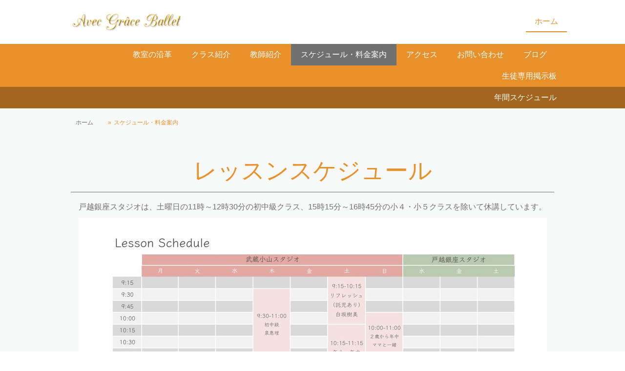

--- FILE ---
content_type: text/html; charset=UTF-8
request_url: https://www.avecgraceballet.com/%E3%83%9B%E3%83%BC%E3%83%A0/%E3%82%B9%E3%82%B1%E3%82%B8%E3%83%A5%E3%83%BC%E3%83%AB-%E6%96%99%E9%87%91%E6%A1%88%E5%86%85/
body_size: 15043
content:
<!DOCTYPE html>
<html lang="ja-JP"><head>
    <meta charset="utf-8"/>
    <link rel="dns-prefetch preconnect" href="https://u.jimcdn.com/" crossorigin="anonymous"/>
<link rel="dns-prefetch preconnect" href="https://assets.jimstatic.com/" crossorigin="anonymous"/>
<link rel="dns-prefetch preconnect" href="https://image.jimcdn.com" crossorigin="anonymous"/>
<link rel="dns-prefetch preconnect" href="https://fonts.jimstatic.com" crossorigin="anonymous"/>
<meta name="viewport" content="width=device-width, initial-scale=1"/>
<meta http-equiv="X-UA-Compatible" content="IE=edge"/>
<meta name="description" content=""/>
<meta name="robots" content="index, follow, archive"/>
<meta property="st:section" content=""/>
<meta name="generator" content="Jimdo Creator"/>
<meta name="twitter:title" content="レッスンスケジュール"/>
<meta name="twitter:description" content="戸越銀座スタジオは、土曜日の11時～12時30分の初中級クラス、15時15分～16時45分の小４・小５クラスを除いて休講しています。"/>
<meta name="twitter:card" content="summary_large_image"/>
<meta property="og:url" content="https://www.avecgraceballet.com/ホーム/スケジュール-料金案内/"/>
<meta property="og:title" content="レッスンスケジュール"/>
<meta property="og:description" content="戸越銀座スタジオは、土曜日の11時～12時30分の初中級クラス、15時15分～16時45分の小４・小５クラスを除いて休講しています。"/>
<meta property="og:type" content="website"/>
<meta property="og:locale" content="ja_JP"/>
<meta property="og:site_name" content="avecgraceballet"/>
<meta name="twitter:image" content="https://image.jimcdn.com/cdn-cgi/image/width=1920%2Cheight=10000%2Cfit=contain%2Cformat=jpg%2C/app/cms/storage/image/path/s1a0a8b713374e861/image/ia77c2b9c8767484f/version/1715516013/image.jpg"/>
<meta property="og:image" content="https://image.jimcdn.com/cdn-cgi/image/width=1920%2Cheight=10000%2Cfit=contain%2Cformat=jpg%2C/app/cms/storage/image/path/s1a0a8b713374e861/image/ia77c2b9c8767484f/version/1715516013/image.jpg"/>
<meta property="og:image:width" content="1920"/>
<meta property="og:image:height" content="2716"/>
<meta property="og:image:secure_url" content="https://image.jimcdn.com/cdn-cgi/image/width=1920%2Cheight=10000%2Cfit=contain%2Cformat=jpg%2C/app/cms/storage/image/path/s1a0a8b713374e861/image/ia77c2b9c8767484f/version/1715516013/image.jpg"/><title>レッスンスケジュール - avecgraceballet</title>
<link rel="shortcut icon" href="https://u.jimcdn.com/cms/o/s1a0a8b713374e861/img/favicon.png?t=1612169238"/>
    
<link rel="canonical" href="https://www.avecgraceballet.com/ホーム/スケジュール-料金案内/"/>

        <script src="https://assets.jimstatic.com/ckies.js.7c38a5f4f8d944ade39b.js"></script>

        <script src="https://assets.jimstatic.com/cookieControl.js.b05bf5f4339fa83b8e79.js"></script>
    <script>window.CookieControlSet.setToNormal();</script>

    <style>html,body{margin:0}.hidden{display:none}.n{padding:5px}#cc-website-title a {text-decoration: none}.cc-m-image-align-1{text-align:left}.cc-m-image-align-2{text-align:right}.cc-m-image-align-3{text-align:center}</style>

        <link href="https://u.jimcdn.com/cms/o/s1a0a8b713374e861/layout/dm_b8f9d36d9ac39d56b9f07245f193df43/css/layout.css?t=1617001088" rel="stylesheet" type="text/css" id="jimdo_layout_css"/>
<script>     /* <![CDATA[ */     /*!  loadCss [c]2014 @scottjehl, Filament Group, Inc.  Licensed MIT */     window.loadCSS = window.loadCss = function(e,n,t){var r,l=window.document,a=l.createElement("link");if(n)r=n;else{var i=(l.body||l.getElementsByTagName("head")[0]).childNodes;r=i[i.length-1]}var o=l.styleSheets;a.rel="stylesheet",a.href=e,a.media="only x",r.parentNode.insertBefore(a,n?r:r.nextSibling);var d=function(e){for(var n=a.href,t=o.length;t--;)if(o[t].href===n)return e.call(a);setTimeout(function(){d(e)})};return a.onloadcssdefined=d,d(function(){a.media=t||"all"}),a};     window.onloadCSS = function(n,o){n.onload=function(){n.onload=null,o&&o.call(n)},"isApplicationInstalled"in navigator&&"onloadcssdefined"in n&&n.onloadcssdefined(o)}     /* ]]> */ </script>     <script>
// <![CDATA[
onloadCSS(loadCss('https://assets.jimstatic.com/web.css.cba479cb7ca5b5a1cac2a1ff8a34b9db.css') , function() {
    this.id = 'jimdo_web_css';
});
// ]]>
</script>
<link href="https://assets.jimstatic.com/web.css.cba479cb7ca5b5a1cac2a1ff8a34b9db.css" rel="preload" as="style"/>
<noscript>
<link href="https://assets.jimstatic.com/web.css.cba479cb7ca5b5a1cac2a1ff8a34b9db.css" rel="stylesheet"/>
</noscript>
    <script>
    //<![CDATA[
        var jimdoData = {"isTestserver":false,"isLcJimdoCom":false,"isJimdoHelpCenter":false,"isProtectedPage":false,"cstok":"","cacheJsKey":"7093479d026ccfbb48d2a101aeac5fbd70d2cc12","cacheCssKey":"7093479d026ccfbb48d2a101aeac5fbd70d2cc12","cdnUrl":"https:\/\/assets.jimstatic.com\/","minUrl":"https:\/\/assets.jimstatic.com\/app\/cdn\/min\/file\/","authUrl":"https:\/\/a.jimdo.com\/","webPath":"https:\/\/www.avecgraceballet.com\/","appUrl":"https:\/\/a.jimdo.com\/","cmsLanguage":"ja_JP","isFreePackage":false,"mobile":false,"isDevkitTemplateUsed":true,"isTemplateResponsive":true,"websiteId":"s1a0a8b713374e861","pageId":1885154182,"packageId":2,"shop":{"deliveryTimeTexts":{"1":"\u304a\u5c4a\u3051\u65e5\u6570\uff1a1~3\u65e5","2":"\u304a\u5c4a\u3051\u65e5\u6570\uff1a3~5\u65e5","3":"\u304a\u5c4a\u3051\u65e5\u6570\uff1a5~8\u65e5"},"checkoutButtonText":"\u8cfc\u5165","isReady":false,"currencyFormat":{"pattern":"\u00a4#,##0","convertedPattern":"$#,##0","symbols":{"GROUPING_SEPARATOR":",","DECIMAL_SEPARATOR":".","CURRENCY_SYMBOL":"\uffe5"}},"currencyLocale":"ja_JP"},"tr":{"gmap":{"searchNotFound":"\u5165\u529b\u3055\u308c\u305f\u4f4f\u6240\u306f\u5b58\u5728\u3057\u306a\u3044\u304b\u3001\u898b\u3064\u3051\u308b\u3053\u3068\u304c\u3067\u304d\u307e\u305b\u3093\u3067\u3057\u305f\u3002","routeNotFound":"\u30eb\u30fc\u30c8\u304c\u8a08\u7b97\u3067\u304d\u307e\u305b\u3093\u3067\u3057\u305f\u3002\u76ee\u7684\u5730\u304c\u9060\u3059\u304e\u308b\u304b\u660e\u78ba\u3067\u306f\u306a\u3044\u53ef\u80fd\u6027\u304c\u3042\u308a\u307e\u3059\u3002"},"shop":{"checkoutSubmit":{"next":"\u6b21\u3078","wait":"\u304a\u5f85\u3061\u304f\u3060\u3055\u3044"},"paypalError":"\u30a8\u30e9\u30fc\u304c\u767a\u751f\u3057\u307e\u3057\u305f\u3002\u518d\u5ea6\u304a\u8a66\u3057\u304f\u3060\u3055\u3044\u3002","cartBar":"\u30b7\u30e7\u30c3\u30d4\u30f3\u30b0\u30ab\u30fc\u30c8\u3092\u78ba\u8a8d","maintenance":"\u7533\u3057\u8a33\u3054\u3056\u3044\u307e\u305b\u3093\u3001\u30e1\u30f3\u30c6\u30ca\u30f3\u30b9\u4e2d\u306e\u305f\u3081\u4e00\u6642\u7684\u306b\u30b7\u30e7\u30c3\u30d7\u304c\u5229\u7528\u3067\u304d\u307e\u305b\u3093\u3002\u3054\u8ff7\u60d1\u3092\u304a\u304b\u3051\u3057\u7533\u3057\u8a33\u3054\u3056\u3044\u307e\u305b\u3093\u304c\u3001\u304a\u6642\u9593\u3092\u3042\u3051\u3066\u518d\u5ea6\u304a\u8a66\u3057\u304f\u3060\u3055\u3044\u3002","addToCartOverlay":{"productInsertedText":"\u30ab\u30fc\u30c8\u306b\u5546\u54c1\u304c\u8ffd\u52a0\u3055\u308c\u307e\u3057\u305f","continueShoppingText":"\u8cb7\u3044\u7269\u3092\u7d9a\u3051\u308b","reloadPageText":"\u66f4\u65b0"},"notReadyText":"\u3053\u3061\u3089\u306e\u30b7\u30e7\u30c3\u30d7\u306f\u73fe\u5728\u6e96\u5099\u4e2d\u306e\u305f\u3081\u3054\u5229\u7528\u3044\u305f\u3060\u3051\u307e\u305b\u3093\u3002\u30b7\u30e7\u30c3\u30d7\u30aa\u30fc\u30ca\u30fc\u306f\u4ee5\u4e0b\u3092\u3054\u78ba\u8a8d\u304f\u3060\u3055\u3044\u3002https:\/\/help.jimdo.com\/hc\/ja\/articles\/115005521583","numLeftText":"\u73fe\u5728\u3053\u306e\u5546\u54c1\u306f {:num} \u307e\u3067\u8cfc\u5165\u3067\u304d\u307e\u3059\u3002","oneLeftText":"\u3053\u306e\u5546\u54c1\u306e\u5728\u5eab\u306f\u6b8b\u308a1\u70b9\u3067\u3059"},"common":{"timeout":"\u30a8\u30e9\u30fc\u304c\u767a\u751f\u3044\u305f\u3057\u307e\u3057\u305f\u3002\u5f8c\u307b\u3069\u518d\u5b9f\u884c\u3057\u3066\u304f\u3060\u3055\u3044\u3002"},"form":{"badRequest":"\u30a8\u30e9\u30fc\u304c\u767a\u751f\u3057\u307e\u3057\u305f\u3002\u5f8c\u307b\u3069\u6539\u3081\u3066\u304a\u8a66\u3057\u304f\u3060\u3055\u3044\u3002"}},"jQuery":"jimdoGen002","isJimdoMobileApp":false,"bgConfig":{"id":61445482,"type":"slideshow","options":{"fixed":true,"speed":0},"images":[{"id":6360690082,"url":"https:\/\/image.jimcdn.com\/cdn-cgi\/image\/\/app\/cms\/storage\/image\/path\/s1a0a8b713374e861\/backgroundarea\/ibc21201a2625fb23\/version\/1617001051\/image.jpg","altText":"","focalPointX":50.07812499999999289457264239899814128875732421875,"focalPointY":76.422574626865667823949479497969150543212890625},{"id":6360690182,"url":"https:\/\/image.jimcdn.com\/cdn-cgi\/image\/\/app\/cms\/storage\/image\/path\/s1a0a8b713374e861\/backgroundarea\/id8cd517c2ac43458\/version\/1617001051\/image.jpg","altText":"","focalPointX":50.57812499999999289457264239899814128875732421875,"focalPointY":67.46735074626866435210104100406169891357421875},{"id":6360690282,"url":"https:\/\/image.jimcdn.com\/cdn-cgi\/image\/\/app\/cms\/storage\/image\/path\/s1a0a8b713374e861\/backgroundarea\/ia7c1b449f613ceae\/version\/1617001051\/image.jpg","altText":"","focalPointX":58.578125,"focalPointY":80.1539179104477597093136864714324474334716796875},{"id":6360690382,"url":"https:\/\/image.jimcdn.com\/cdn-cgi\/image\/\/app\/cms\/storage\/image\/path\/s1a0a8b713374e861\/backgroundarea\/ife72a6a0bacffff6\/version\/1617001051\/image.jpg","altText":"","focalPointX":58.078125,"focalPointY":71.1986940298507562374652479775249958038330078125}]},"bgFullscreen":null,"responsiveBreakpointLandscape":767,"responsiveBreakpointPortrait":480,"copyableHeadlineLinks":false,"tocGeneration":false,"googlemapsConsoleKey":false,"loggingForAnalytics":false,"loggingForPredefinedPages":false,"isFacebookPixelIdEnabled":false,"userAccountId":"9a9a24fa-33c1-44a3-9c25-807136a9e54b","dmp":{"typesquareFontApiKey":"4L6CCYWjET8%3D","typesquareFontApiScriptUrl":"\/\/code.typesquare.com\/static\/4L6CCYWjET8%253D\/ts105.js","typesquareFontsAvailable":true}};
    // ]]>
</script>

     <script> (function(window) { 'use strict'; var regBuff = window.__regModuleBuffer = []; var regModuleBuffer = function() { var args = [].slice.call(arguments); regBuff.push(args); }; if (!window.regModule) { window.regModule = regModuleBuffer; } })(window); </script>
    <script src="https://assets.jimstatic.com/web.js.24f3cfbc36a645673411.js" async="true"></script>
    <script src="https://assets.jimstatic.com/at.js.62588d64be2115a866ce.js"></script>

<style type="text/css">
/*<![CDATA[*/

/*]]>*/
</style>

    
</head>

<body class="body cc-page j-m-gallery-styles j-m-video-styles j-m-hr-styles j-m-header-styles j-m-text-styles j-m-emotionheader-styles j-m-htmlCode-styles j-m-rss-styles j-m-form-styles-disabled j-m-table-styles j-m-textWithImage-styles j-m-downloadDocument-styles j-m-imageSubtitle-styles j-m-flickr-styles j-m-googlemaps-styles j-m-blogSelection-styles-disabled j-m-comment-styles-disabled j-m-jimdo-styles j-m-profile-styles j-m-guestbook-styles j-m-promotion-styles j-m-twitter-styles j-m-hgrid-styles j-m-shoppingcart-styles j-m-catalog-styles j-m-product-styles-disabled j-m-facebook-styles j-m-sharebuttons-styles j-m-formnew-styles-disabled j-m-callToAction-styles j-m-turbo-styles j-m-spacing-styles j-m-googleplus-styles j-m-dummy-styles j-m-search-styles j-m-booking-styles j-m-socialprofiles-styles j-footer-styles cc-pagemode-default cc-content-parent" id="page-1885154182">

<div id="cc-inner" class="cc-content-parent">
  <input type="checkbox" id="jtpl-navigation__checkbox" class="jtpl-navigation__checkbox"/><!-- _main.sass --><div class="jtpl-main cc-content-parent">

    <!-- _background-area.sass -->
    <div class="jtpl-background-area" background-area="fullscreen"></div>
    <!-- END _background-area.sass -->

    <!-- _cart.sass -->
    <div class="jtpl-cart">
      
    </div>
    <!-- END _cart.sass -->

    <!-- _header.sass -->
    <header class="jtpl-header navigation-colors"><div class="jtpl-topbar-section navigation-vertical-alignment">
        <div class="jtpl-logo">
          <div id="cc-website-logo" class="cc-single-module-element"><div id="cc-m-9459690282" class="j-module n j-imageSubtitle"><div class="cc-m-image-container"><figure class="cc-imagewrapper cc-m-image-align-3">
<a href="https://www.avecgraceballet.com/" target="_self"><img srcset="https://image.jimcdn.com/cdn-cgi/image/width=230%2Cheight=10000%2Cfit=contain%2Cformat=png%2C/app/cms/storage/image/path/s1a0a8b713374e861/image/i4bf3de88ba858902/version/1642687881/image.png 230w, https://image.jimcdn.com/cdn-cgi/image/width=320%2Cheight=10000%2Cfit=contain%2Cformat=png%2C/app/cms/storage/image/path/s1a0a8b713374e861/image/i4bf3de88ba858902/version/1642687881/image.png 320w, https://image.jimcdn.com/cdn-cgi/image//app/cms/storage/image/path/s1a0a8b713374e861/image/i4bf3de88ba858902/version/1642687881/image.png 412w" sizes="(min-width: 230px) 230px, 100vw" id="cc-m-imagesubtitle-image-9459690282" src="https://image.jimcdn.com/cdn-cgi/image/width=230%2Cheight=10000%2Cfit=contain%2Cformat=png%2C/app/cms/storage/image/path/s1a0a8b713374e861/image/i4bf3de88ba858902/version/1642687881/image.png" alt="avecgraceballet" class="" data-src-width="412" data-src-height="76" data-src="https://image.jimcdn.com/cdn-cgi/image/width=230%2Cheight=10000%2Cfit=contain%2Cformat=png%2C/app/cms/storage/image/path/s1a0a8b713374e861/image/i4bf3de88ba858902/version/1642687881/image.png" data-image-id="6326271182"/></a>    

</figure>
</div>
<div class="cc-clear"></div>
<script id="cc-m-reg-9459690282">// <![CDATA[

    window.regModule("module_imageSubtitle", {"data":{"imageExists":true,"hyperlink":"","hyperlink_target":"_blank","hyperlinkAsString":"","pinterest":"0","id":9459690282,"widthEqualsContent":"1","resizeWidth":"230","resizeHeight":43},"id":9459690282});
// ]]>
</script></div></div>
        </div>

        <!-- _navigation.sass -->
        <div class="jtpl-navigation">
          <nav><div data-container="navigation"><div class="j-nav-variant-nested"><ul class="cc-nav-level-0 j-nav-level-0"><li id="cc-nav-view-1880996082" class="jmd-nav__list-item-0 j-nav-has-children cc-nav-parent j-nav-parent jmd-nav__item--parent"><a href="/" data-link-title="ホーム">ホーム</a><span data-navi-toggle="cc-nav-view-1880996082" class="jmd-nav__toggle-button"></span></li></ul></div></div>
          </nav>
</div>
        <!-- END _navigation.sass -->

        <!-- _mobile-navigation.sass -->
        <label for="jtpl-navigation__checkbox" class="jtpl-navigation__label navigation-colors__menu-icon">
          <span class="jtpl-navigation__borders navigation-colors__menu-icon"></span>
        </label>
        <div class="jtpl-mobile-navigation navigation-colors">
          <div data-container="navigation"><div class="j-nav-variant-nested"><ul class="cc-nav-level-0 j-nav-level-0"><li id="cc-nav-view-1880996082" class="jmd-nav__list-item-0 j-nav-has-children cc-nav-parent j-nav-parent jmd-nav__item--parent"><a href="/" data-link-title="ホーム">ホーム</a><span data-navi-toggle="cc-nav-view-1880996082" class="jmd-nav__toggle-button"></span><ul class="cc-nav-level-1 j-nav-level-1"><li id="cc-nav-view-1889532282" class="jmd-nav__list-item-1"><a href="/ホーム/教室の沿革/" data-link-title="教室の沿革">教室の沿革</a></li><li id="cc-nav-view-1880996182" class="jmd-nav__list-item-1"><a href="/ホーム/クラス紹介/" data-link-title="クラス紹介">クラス紹介</a></li><li id="cc-nav-view-1884949782" class="jmd-nav__list-item-1"><a href="/ホーム/教師紹介/" data-link-title="教師紹介">教師紹介</a></li><li id="cc-nav-view-1885154182" class="jmd-nav__list-item-1 j-nav-has-children cc-nav-current j-nav-current jmd-nav__item--current"><a href="/ホーム/スケジュール-料金案内/" data-link-title="スケジュール・料金案内" class="cc-nav-current j-nav-current jmd-nav__link--current">スケジュール・料金案内</a><span data-navi-toggle="cc-nav-view-1885154182" class="jmd-nav__toggle-button"></span><ul class="cc-nav-level-2 j-nav-level-2"><li id="cc-nav-view-1889264282" class="jmd-nav__list-item-2"><a href="/ホーム/スケジュール-料金案内/年間スケジュール/" data-link-title="年間スケジュール">年間スケジュール</a></li></ul></li><li id="cc-nav-view-1880998782" class="jmd-nav__list-item-1"><a href="/ホーム/アクセス/" data-link-title="アクセス">アクセス</a></li><li id="cc-nav-view-1880996482" class="jmd-nav__list-item-1"><a href="/ホーム/お問い合わせ/" data-link-title="お問い合わせ">お問い合わせ</a></li><li id="cc-nav-view-1889608982" class="jmd-nav__list-item-1"><a href="/ホーム/ブログ-1/" data-link-title="ブログ">ブログ</a></li><li id="cc-nav-view-1892018882" class="jmd-nav__list-item-1"><a href="https://www.kikuya-rental.com/bbs/?owner_name=avecgrace" data-link-title="生徒専用掲示板" target="_blank" rel="nofollow">生徒専用掲示板</a></li></ul></li></ul></div></div>
        </div>
        <!-- END _mobile-navigation.sass -->

      </div>

    </header><!-- END _header.sass --><!-- _subnavigation.sass --><nav class="jtpl-subnavigation subnavigation-colors"><div class="jtpl-subnavigation__inner-nav2 navigation-alignment">
        <div data-container="navigation"><div class="j-nav-variant-nested"><ul class="cc-nav-level-1 j-nav-level-1"><li id="cc-nav-view-1889532282" class="jmd-nav__list-item-1"><a href="/ホーム/教室の沿革/" data-link-title="教室の沿革">教室の沿革</a></li><li id="cc-nav-view-1880996182" class="jmd-nav__list-item-1"><a href="/ホーム/クラス紹介/" data-link-title="クラス紹介">クラス紹介</a></li><li id="cc-nav-view-1884949782" class="jmd-nav__list-item-1"><a href="/ホーム/教師紹介/" data-link-title="教師紹介">教師紹介</a></li><li id="cc-nav-view-1885154182" class="jmd-nav__list-item-1 j-nav-has-children cc-nav-current j-nav-current jmd-nav__item--current"><a href="/ホーム/スケジュール-料金案内/" data-link-title="スケジュール・料金案内" class="cc-nav-current j-nav-current jmd-nav__link--current">スケジュール・料金案内</a><span data-navi-toggle="cc-nav-view-1885154182" class="jmd-nav__toggle-button"></span></li><li id="cc-nav-view-1880998782" class="jmd-nav__list-item-1"><a href="/ホーム/アクセス/" data-link-title="アクセス">アクセス</a></li><li id="cc-nav-view-1880996482" class="jmd-nav__list-item-1"><a href="/ホーム/お問い合わせ/" data-link-title="お問い合わせ">お問い合わせ</a></li><li id="cc-nav-view-1889608982" class="jmd-nav__list-item-1"><a href="/ホーム/ブログ-1/" data-link-title="ブログ">ブログ</a></li><li id="cc-nav-view-1892018882" class="jmd-nav__list-item-1"><a href="https://www.kikuya-rental.com/bbs/?owner_name=avecgrace" data-link-title="生徒専用掲示板" target="_blank" rel="nofollow">生徒専用掲示板</a></li></ul></div></div>
      </div>
      <div class="jtpl-subnavigation__inner-nav3 navigation-alignment">
        <div data-container="navigation"><div class="j-nav-variant-nested"><ul class="cc-nav-level-2 j-nav-level-2"><li id="cc-nav-view-1889264282" class="jmd-nav__list-item-2"><a href="/ホーム/スケジュール-料金案内/年間スケジュール/" data-link-title="年間スケジュール">年間スケジュール</a></li></ul></div></div>
      </div>
    </nav><!-- END _subnavigation.sass --><!-- _title.sass --><div class="jtpl-title" data-features="boxed" background-area="stripe" background-area-default="">
      
    </div>
    <!-- END _title.sass -->

    <!-- _section.sass -->
    <div class="jtpl-section cc-content-parent">

      <div class="jtpl-content content-options cc-content-parent">
        <div class="jtpl-content__inner content-padding cc-content-parent">
          <div class="jtpl-breadcrumb breadcrumb-options">
            <div data-container="navigation"><div class="j-nav-variant-breadcrumb"><ol itemscope="true" itemtype="http://schema.org/BreadcrumbList"><li itemscope="true" itemprop="itemListElement" itemtype="http://schema.org/ListItem"><a href="/" data-link-title="ホーム" itemprop="item"><span itemprop="name">ホーム</span></a><meta itemprop="position" content="1"/></li><li itemscope="true" itemprop="itemListElement" itemtype="http://schema.org/ListItem" class="cc-nav-current j-nav-current"><a href="/ホーム/スケジュール-料金案内/" data-link-title="スケジュール・料金案内" itemprop="item" class="cc-nav-current j-nav-current"><span itemprop="name">スケジュール・料金案内</span></a><meta itemprop="position" content="2"/></li></ol></div></div>
          </div>
          <div id="content_area" data-container="content"><div id="content_start"></div>
        
        <div id="cc-matrix-2538979182"><div id="cc-m-9502416682" class="j-module n j-header "><h1 class="" id="cc-m-header-9502416682">レッスンスケジュール</h1></div><div id="cc-m-9718837582" class="j-module n j-hr ">    <hr/>
</div><div id="cc-m-9718837682" class="j-module n j-text "><p style="text-align: center;">
    戸越銀座スタジオは、土曜日の11時～12時30分の初中級クラス、15時15分～16時45分の小４・小５クラスを除いて休講しています。
</p></div><div id="cc-m-9545754482" class="j-module n j-imageSubtitle "><figure class="cc-imagewrapper cc-m-image-align-3">
<img srcset="https://image.jimcdn.com/cdn-cgi/image/width=320%2Cheight=10000%2Cfit=contain%2Cformat=jpg%2C/app/cms/storage/image/path/s1a0a8b713374e861/image/ia77c2b9c8767484f/version/1715516013/image.jpg 320w, https://image.jimcdn.com/cdn-cgi/image/width=640%2Cheight=10000%2Cfit=contain%2Cformat=jpg%2C/app/cms/storage/image/path/s1a0a8b713374e861/image/ia77c2b9c8767484f/version/1715516013/image.jpg 640w, https://image.jimcdn.com/cdn-cgi/image/width=959%2Cheight=10000%2Cfit=contain%2Cformat=jpg%2C/app/cms/storage/image/path/s1a0a8b713374e861/image/ia77c2b9c8767484f/version/1715516013/image.jpg 959w, https://image.jimcdn.com/cdn-cgi/image/width=960%2Cheight=10000%2Cfit=contain%2Cformat=jpg%2C/app/cms/storage/image/path/s1a0a8b713374e861/image/ia77c2b9c8767484f/version/1715516013/image.jpg 960w, https://image.jimcdn.com/cdn-cgi/image/width=1280%2Cheight=10000%2Cfit=contain%2Cformat=jpg%2C/app/cms/storage/image/path/s1a0a8b713374e861/image/ia77c2b9c8767484f/version/1715516013/image.jpg 1280w, https://image.jimcdn.com/cdn-cgi/image/width=1918%2Cheight=10000%2Cfit=contain%2Cformat=jpg%2C/app/cms/storage/image/path/s1a0a8b713374e861/image/ia77c2b9c8767484f/version/1715516013/image.jpg 1918w" sizes="(min-width: 959px) 959px, 100vw" id="cc-m-imagesubtitle-image-9545754482" src="https://image.jimcdn.com/cdn-cgi/image/width=959%2Cheight=10000%2Cfit=contain%2Cformat=jpg%2C/app/cms/storage/image/path/s1a0a8b713374e861/image/ia77c2b9c8767484f/version/1715516013/image.jpg" alt="" class="" data-src-width="2481" data-src-height="3509" data-src="https://image.jimcdn.com/cdn-cgi/image/width=959%2Cheight=10000%2Cfit=contain%2Cformat=jpg%2C/app/cms/storage/image/path/s1a0a8b713374e861/image/ia77c2b9c8767484f/version/1715516013/image.jpg" data-image-id="6360751982"/>    

</figure>

<div class="cc-clear"></div>
<script id="cc-m-reg-9545754482">// <![CDATA[

    window.regModule("module_imageSubtitle", {"data":{"imageExists":true,"hyperlink":"","hyperlink_target":"","hyperlinkAsString":"","pinterest":"0","id":9545754482,"widthEqualsContent":"0","resizeWidth":"959","resizeHeight":1357},"id":9545754482});
// ]]>
</script></div><div id="cc-m-9524969382" class="j-module n j-text "><ul>
    <li>全コース振替可能です。
    </li>

    <li>大人のクラスはオープンレッスンです。ご自身の希望で好きなクラスを予約なしで受講できます。
    </li>

    <li>幼児・児童・ジュニアのクラスは、年齢だけでなく、レベル・学校や他の習い事の都合・本人の希望を考慮して、受講クラスを決めます。
    </li>

    <li>トウシューズを履くことを考えて、小学２年生以上のレッスンは週２回を基本にします。
    </li>

    <li>小学６年制以上は大人と一緒のクラスになります。
    </li>

    <li>土曜日の「ママののためのリフレッシュクラス」では、スタジオ内に託児所を設けます。お気軽にお子さんを連れてお越しください。
    </li>

    <li>「コンテンポラリークラス」「コンクールクラス」は、小学2年生以上を対象とします。小学1年生はご相談ください。
    </li>

    <li>コンクールクラスは長谷明子と尾本安代が指導します。厳しくてもやり通す気持ちがある方のみ、ご自身の意思で参加してください。
    </li>
</ul></div><div id="cc-m-9539050082" class="j-module n j-hr ">    <hr/>
</div><div id="cc-m-9539050182" class="j-module n j-spacing ">
    <div class="cc-m-spacer" style="height: 10px;">
    
</div>

</div><div id="cc-m-9502459482" class="j-module n j-header "><h1 class="" id="cc-m-header-9502459482">料金</h1></div><div id="cc-m-9541158682" class="j-module n j-text "><p style="text-align: right;">
    ※全て内税です。
</p></div><div id="cc-m-9524971782" class="j-module n j-table "><table align="" border="0" cellspacing="0" cellpadding="3" width="100%" height="100%" class="mceEditable" style="border: 0px solid #ff9900;">
    <tbody>
        <tr>
            <td style="border: 2px solid #ff9900; text-align: left;">
                入会金
            </td>
            <td style="border: 2px solid #ff9900;">
                5,500円
            </td>
            <td style="border: 1px solid #ff9900;">
                 生徒のご家族は入会金不要です
            </td>
        </tr>

        <tr>
            <td style="border: 2px solid #ff9900; text-align: left;">
                会員費
            </td>
            <td style="border: 2px solid #ff9900;">
                <p>
                    2,000円
                </p>
            </td>
            <td style="border: 0px solid #ff9900;">
                 
            </td>
        </tr>

        <tr>
            <td style="border: 2px solid #ff9900; text-align: left;">
                親子バレエAクラス
            </td>
            <td style="border: 2px solid #ff9900;">
                <p>
                    親子２人で１回1,700円
                </p>
            </td>
            <td style="border: 0px solid #ff9900;">
                 
            </td>
        </tr>

        <tr>
            <td style="border: 2px solid #ff9900; text-align: left;">
                幼児（年少・年中）クラス
            </td>
            <td style="border: 2px solid #ff9900;">
                <p>
                    6,500円
                </p>
            </td>
            <td style="border: 2px solid #ff9900;" rowspan="5">
                <p>
                    ご家族2人目から、1,000円割引
                </p>
            </td>
        </tr>

        <tr>
            <td style="border: 2px solid #ff9900; text-align: left;">
                週１回
            </td>
            <td style="border: 2px solid #ff9900;">
                <p>
                    7,200円
                </p>
            </td>
        </tr>

        <tr>
            <td style="border: 2px solid #ff9900; text-align: left;">
                週２回
            </td>
            <td style="border: 2px solid #ff9900;">
                <p>
                    9,200円
                </p>
            </td>
        </tr>

        <tr>
            <td style="border: 2px solid #ff9900; text-align: left;">
                週３回
            </td>
            <td style="border: 2px solid #ff9900;">
                <p>
                    11,300円
                </p>
            </td>
        </tr>

        <tr>
            <td style="border: 2px solid #ff9900; text-align: left;">
                週４回
            </td>
            <td style="border: 2px solid #ff9900;">
                13,400円
            </td>
        </tr>

        <tr>
            <td style="border: 2px solid #ff9900; text-align: left;">
                発表会経費
            </td>
            <td style="border: 2px solid #ff9900;">
                65,000円+衣装代
            </td>
            <td style="border: 0px solid #ff9900;">
                 
            </td>
        </tr>

        <tr>
            <td style="border: 2px solid #ff9900; text-align: left;">
                プレ発表会（申込制）
            </td>
            <td style="border: 2px solid #ff9900;">
                25,000円+衣装代（ジュニアまでは衣装代１着を含む）
            </td>
            <td style="border: 0px solid #ff9900;">
                 
            </td>
        </tr>

        <tr>
            <td style="border: 2px solid #ff9900; text-align: left;">
                コンテンポラリークラス
            </td>
            <td style="border: 2px solid #ff9900;">
                上記+4,100円
            </td>
            <td style="border: 0px solid #ff9900;">
                 
            </td>
        </tr>

        <tr>
            <td style="border: 2px solid #ff9900; text-align: left;">
                コンクールクラス
            </td>
            <td style="border: 2px solid #ff9900;">
                上記+6,150円
            </td>
            <td style="border: 0px solid #ff9900;">
                 
            </td>
        </tr>

        <tr>
            <td style="border: 2px solid #ff9900; text-align: left;">
                宝塚ナンバーを踊る
            </td>
            <td style="border: 2px solid #ff9900;">
                1回2,500円
            </td>
            <td style="border: 0px solid #ff9900;">
                 
            </td>
        </tr>
    </tbody>
</table></div><div id="cc-m-9524975882" class="j-module n j-text "><p>
    ※ご家族みんなで踊る楽しさをたくさん分かち合ってほしいので、どのクラスを受講してもお月謝は1人で16,400円/月、2人で24,500円/月、3人で31,000円/月以上はいただきません。
</p></div></div>
        
        </div>
        </div>
      </div>

      <div class="jtpl-sidebar sidebar-options">
        <div class="jtpl-sidebar__inner">
          <div data-container="sidebar"><div id="cc-matrix-2523121382"><div id="cc-m-9459689782" class="j-module n j-hgrid ">    <div class="cc-m-hgrid-column" style="width: 32.02%;">
        <div id="cc-matrix-2523121682"><div id="cc-m-9459689882" class="j-module n j-text "><p>
    サイトメニュー
</p>

<p>
    <a href="/" title="ホーム">・ホーム</a>
</p>

<p>
    <a href="/ホーム/教室の沿革/" title="教室の沿革">　&gt; 教室の沿革</a>
</p>

<p>
    　<a href="/ホーム/クラス紹介/" title="クラス紹介">&gt; クラス紹介</a>
</p>

<p>
    　<a href="/ホーム/教師紹介/" title="教師紹介">&gt; 教師紹介</a>
</p>

<p>
    　<a href="/ホーム/スケジュール-料金案内/" title="スケジュール・料金案内">&gt; スケジュール・料金案内</a>
</p>

<p>
    　<a href="/ホーム/アクセス/" title="アクセス">&gt; アクセス</a>
</p>

<p>
     <a href="/ホーム/お問い合わせ/" title="お問い合わせ">・お問い合わせ</a>
</p>

<p>
     <a title="http://avec-grace.blog.jp/" href="http://avec-grace.blog.jp/" target="_blank">・ブログ</a>
</p>

<p>
     <a title="https://www.kikuya-rental.com/bbs/?owner_name=avecgrace" href="https://www.kikuya-rental.com/bbs/?owner_name=avecgrace" target="_blank">・生徒専用掲示板</a>
</p></div></div>    </div>
            <div class="cc-m-hgrid-separator" data-display="cms-only"><div></div></div>
        <div class="cc-m-hgrid-column" style="width: 31.82%;">
        <div id="cc-matrix-2523121782"><div id="cc-m-9459689982" class="j-module n j-text "><p>
    <strong>Avec Grace Ballet</strong>
</p>

<p style="padding-left: 30px;">
    TEL : 090-4547-9658
</p>

<p style="padding-left: 30px;">
     
</p>

<p style="text-align: left;">
    <span style="color: #707070;"><strong>武蔵小山スタジオ</strong></span>
</p>

<p style="text-align: left; padding-left: 30px;">
    142-0063
</p>

<p style="text-align: left; padding-left: 30px;">
    東京都品川区荏原3-5-15-B1F
</p>

<p style="text-align: left;">
    <strong>戸越銀座スタジオ</strong>
</p>

<p style="padding-left: 30px;">
    142-0051
</p>

<p style="padding-left: 30px;">
    東京都品川区平塚1-5-3-B1F
</p>

<p>
     
</p></div></div>    </div>
            <div class="cc-m-hgrid-separator" data-display="cms-only"><div></div></div>
        <div class="cc-m-hgrid-column last" style="width: 32.12%;">
        <div id="cc-matrix-2523121882"><div id="cc-m-9459723682" class="j-module n j-text "><p>
    <strong>リンク集</strong>
</p>

<p>
    <a href="http://swida-m.com/" target="_blank" title="http://swida-m.com/">Swida</a>
</p>

<p>
    <span style="font-size: 12px;">教室の生徒、草野水樹さんのイラストのホームページ</span>
</p>

<p>
    <a href="https://twitter.com/yui_harikyu" target="_blank" title="https://twitter.com/yui_harikyu">鍼灸マッサージ治療YUI</a>
</p>

<p>
    <span style="font-size: 12px;">教室で鍼灸治療を行っているYUIさんのツイッター</span>
</p>

<p>
    <a href="http://www.ecolecielbleu.com/" target="_blank" title="http://www.ecolecielbleu.com/">Ecole Ciel Bleu</a>
</p>

<p>
    <span style="font-size: 12px;">スタジオ近くのフランス語教室のホームページ</span>
</p>

<p>
    <a href="https://www.yonder-hill.com/" target="_blank" title="https://www.yonder-hill.com/">Yonder Hill</a>
</p>

<p>
    <span style="font-size: 12px;">一人一人に寄り添うパーソナルジムのホームページ</span>
</p>

<p>
    <a href="https://www.airbnb.jp/rooms/40066748?adults=1&amp;children=0&amp;infants=0&amp;check_in=2022-11-07&amp;check_out=2022-11-14&amp;federated_search_id=0f1ca4ed-407d-4189-92a3-4622ca5a033e&amp;source_impression_id=p3_1655547889_HuU1QlcfPhisSXPC" target="_blank" title="https://www.airbnb.jp/rooms/40066748?adults=1&amp;children=0&amp;infants=0&amp;check_in=2022-11-07&amp;check_out=2022-11-14&amp;federated_search_id=0f1ca4ed-407d-4189-92a3-4622ca5a033e&amp;source_impression_id=p3_1655547889_HuU1QlcfPhisSXPC">
    品川戸越のコンドミニアム１</a><br/>
    <a href="https://www.airbnb.jp/rooms/41053536?source_impression_id=p3_1655547912_6Ep1jyA7lRpA4fDb" target="_blank" title="https://www.airbnb.jp/rooms/41053536?source_impression_id=p3_1655547912_6Ep1jyA7lRpA4fDb">品川戸越のコンドミニアム２</a>
</p>

<p>
    <span style="font-size: 12px;">Hitomiさんが提供する子どもにやさしいゲストハウス</span>
</p></div></div>    </div>
    
<div class="cc-m-hgrid-overlay" data-display="cms-only"></div>

<br class="cc-clear"/>

</div></div></div>
        </div>
      </div>

      <div class="jtpl-footer footer-options">
        <div class="jtpl-footer__inner">
          <div id="contentfooter" data-container="footer">

    
    <div class="j-meta-links">
        <a id="cookie-policy" href="javascript:window.CookieControl.showCookieSettings();">Cookie ポリシー</a><br/>© 2016 Avec Grace Ballet    </div>

    <div class="j-admin-links">
            

<span class="loggedin">
    <a rel="nofollow" id="logout" target="_top" href="https://cms.e.jimdo.com/app/cms/logout.php">
        ログアウト    </a>
    |
    <a rel="nofollow" id="edit" target="_top" href="https://a.jimdo.com/app/auth/signin/jumpcms/?page=1885154182">編集</a>
</span>
        </div>

    
</div>

        </div>
      </div>
    </div>
    <!-- ENDE_section.sass -->

  </div>
  <!-- END _main.sass -->
</div>
    <ul class="cc-FloatingButtonBarContainer cc-FloatingButtonBarContainer-right hidden">

                    <!-- scroll to top button -->
            <li class="cc-FloatingButtonBarContainer-button-scroll">
                <a href="javascript:void(0);" title="トップへ戻る">
                    <span>トップへ戻る</span>
                </a>
            </li>
            <script>// <![CDATA[

    window.regModule("common_scrolltotop", []);
// ]]>
</script>    </ul>
    <script type="text/javascript">
//<![CDATA[
var _gaq = [];

_gaq.push(['_gat._anonymizeIp']);

if (window.CookieControl.isCookieAllowed("ga")) {
    _gaq.push(['a._setAccount', 'UA-195882507-1'],
        ['a._trackPageview']
        );

    (function() {
        var ga = document.createElement('script');
        ga.type = 'text/javascript';
        ga.async = true;
        ga.src = 'https://www.google-analytics.com/ga.js';

        var s = document.getElementsByTagName('script')[0];
        s.parentNode.insertBefore(ga, s);
    })();
}
addAutomatedTracking('creator.website', track_anon);
//]]>
</script>
    



<div class="cc-individual-cookie-settings" id="cc-individual-cookie-settings" style="display: none" data-nosnippet="true">

</div>
<script>// <![CDATA[

    window.regModule("web_individualCookieSettings", {"categories":[{"type":"NECESSARY","name":"\u5fc5\u9808","description":"\u5fc5\u9808 Cookie \u306f\u5f53\u30db\u30fc\u30e0\u30da\u30fc\u30b8\u306e\u30b5\u30fc\u30d3\u30b9\u63d0\u4f9b\u306e\u305f\u3081\u306b\u5fc5\u8981\u4e0d\u53ef\u6b20\u306a Cookie \u3067\u3059\u3002\u5fc5\u9808 Cookie \u306f\u5f53\u30b5\u30a4\u30c8\u306b\u5e30\u5c5e\u3059\u308b\u30d5\u30a1\u30fc\u30b9\u30c8\u30d1\u30fc\u30c6\u30a3 Cookie \u306b\u5206\u985e\u3055\u308c\u307e\u3059\u3002\u3053\u308c\u306f\u3001\u5fc5\u9808 Cookie \u306b\u4fdd\u5b58\u3055\u308c\u305f\u3059\u3079\u3066\u306e\u30c7\u30fc\u30bf\u306f\u5f53\u30db\u30fc\u30e0\u30da\u30fc\u30b8\u3067\u5229\u7528\u3055\u308c\u308b\u3053\u3068\u3092\u610f\u5473\u3057\u307e\u3059\u3002","required":true,"cookies":[{"key":"cookielaw","name":"Cookie \u6cd5","description":"Cookie \u6cd5\n\n\u3053\u3061\u3089\u306e Cookie \u306f\u5f53 Cookie \u30d0\u30ca\u30fc\u3092\u63b2\u8f09\u3059\u308b\u305f\u3081\u306b\u4f7f\u7528\u3057\u3066\u3044\u307e\u3059\u3002\n\ufe0e\n\u63d0\u4f9b\u5143\uff1a\nJimdo GmbH, Stresemannstrasse 375, 22761 Hamburg, Germany\ufe0e\n\nCookie \u540d\uff1ackies_cookielaw\nCookie \u6709\u52b9\u671f\u9650\uff1a1\u5e74\n\n\u30d7\u30e9\u30a4\u30d0\u30b7\u30fc\u30dd\u30ea\u30b7\u30fc\uff1a\nhttps:\/\/www.jimdo.com\/jp\/info\/privacy\/","required":true},{"key":"control-cookies-wildcard","name":"ckies_*","description":"Jimdo Control Cookies\n\n\u8a2a\u554f\u8005\u304c\u9078\u629e\u3057\u305f\u30b5\u30fc\u30d3\u30b9\/ Cookie \u3092\u4fdd\u5b58\u3059\u308b\u305f\u3081\u306b\u5fc5\u9808\u3068\u306a\u308a\u307e\u3059\u3002\n\ufe0e\n\u63d0\u4f9b\u5143\uff1a\nJimdo GmbH, Stresemannstrasse 375, 22761 Hamburg, Germany\n\nCookie \u540d\uff1a\nckies_*, ckies_postfinance, ckies_stripe, ckies_powr, ckies_google, ckies_cookielaw, ckies_ga, ckies_jimdo_analytics, ckies_fb_analytics, ckies_fr\n\nCookie \u6709\u52b9\u671f\u9650\uff1a1\u5e74\n\n\u30d7\u30e9\u30a4\u30d0\u30b7\u30fc\u30dd\u30ea\u30b7\u30fc\uff1a\nhttps:\/\/www.jimdo.com\/jp\/info\/privacy\/","required":true}]},{"type":"FUNCTIONAL","name":"\u6a5f\u80fd","description":"\u6a5f\u80fd Cookie \u306f\u3001\u8a2a\u554f\u8005\u304b\u3089\u63d0\u4f9b\u3055\u308c\u305f\u5730\u57df\u3084\u8a00\u8a9e\u306a\u3069\u306e\u30c7\u30fc\u30bf\u3092\u3082\u3068\u306b\u8a2a\u554f\u8005\u306e\u95b2\u89a7\u4f53\u9a13\u3092\u5411\u4e0a\u3059\u308b\u305f\u3081\u306b\u4f7f\u308f\u308c\u307e\u3059\u3002\u4fdd\u5b58\u3055\u308c\u305f\u60c5\u5831\u306f\u3059\u3079\u3066\u533f\u540d\u5316\u3055\u308c\u3001\u500b\u4eba\u3092\u7279\u5b9a\u3059\u308b\u3053\u3068\u306f\u3067\u304d\u307e\u305b\u3093\u3002\u5f53\u30b5\u30a4\u30c8\u4ee5\u5916\u3067\u306e\u884c\u52d5\u306e\u8ffd\u8de1\u306f\u3067\u304d\u307e\u305b\u3093\u3002","required":false,"cookies":[{"key":"powr-v2","name":"POWr","description":"POWr.io Cookie\n\n\u3053\u308c\u3089\u306e Cookie \u306f\u3001\u5f53\u30db\u30fc\u30e0\u30da\u30fc\u30b8\u3078\u306e\u8a2a\u554f\u8005\u306e\u884c\u52d5\u306b\u95a2\u3059\u308b\u7d71\u8a08\u30c7\u30fc\u30bf\u3092\u533f\u540d\u3067\u767b\u9332\u3057\u307e\u3059\u3002 \u5f53 Cookie \u306f\u3001\u30a6\u30a3\u30b8\u30a7\u30c3\u30c8\u304c\u6b63\u5e38\u306b\u6a5f\u80fd\u3059\u308b\u305f\u3081\u3001\u53ca\u3073\u904b\u55b6\u8005\u306b\u3088\u308b\u5185\u90e8\u5206\u6790\u3092\u884c\u3046\u305f\u3081\u306b\u4f7f\u7528\u3055\u308c\u307e\u3059\u3002\n\n\u63d0\u4f9b\u5143\uff1a\nPowr.io, POWr HQ, 340 Pine Street, San Francisco, California 94104, USA\n\nCookie \u540d\u53ca\u3073\u6709\u52b9\u671f\u9650\uff1a\nahoy_unique_[unique id] (\u6709\u52b9\u671f\u9650: \u30bb\u30c3\u30b7\u30e7\u30f3), POWR_PRODUCTION (\u6709\u52b9\u671f\u9650: \u30bb\u30c3\u30b7\u30e7\u30f3), ahoy_visitor (\u6709\u52b9\u671f\u9650: 2 \u5e74), ahoy_visit (\u6709\u52b9\u671f\u9650: 1 \u65e5), src 30 Days Security, _gid Persistent (\u6709\u52b9\u671f\u9650: 1 \u65e5), NID (\u30c9\u30e1\u30a4\u30f3: google.com, \u6709\u52b9\u671f\u9650: 180 \u65e5), 1P_JAR (\u30c9\u30e1\u30a4\u30f3: google.com, \u6709\u52b9\u671f\u9650: 30 \u65e5), DV (\u30c9\u30e1\u30a4\u30f3: google.com, \u6709\u52b9\u671f\u9650: 2 \u6642\u9593), SIDCC (\u30c9\u30e1\u30a4\u30f3: google.com, \u6709\u52b9\u671f\u9650: 1 \u5e74), SID (\u30c9\u30e1\u30a4\u30f3: google.com, \u6709\u52b9\u671f\u9650: 2 \u5e74), HSID (\u30c9\u30e1\u30a4\u30f3: google.com, \u6709\u52b9\u671f\u9650: 2 \u5e74), SEARCH_SAMESITE (\u30c9\u30e1\u30a4\u30f3: google.com, \u6709\u52b9\u671f\u9650: 6 \u30f6\u6708), __cfduid (\u30c9\u30e1\u30a4\u30f3: google.com, \u6709\u52b9\u671f\u9650: 30 \u65e5)\n\nCookie \u30dd\u30ea\u30b7\u30fc\uff1a\nhttps:\/\/www.powr.io\/privacy\n\n\u30d7\u30e9\u30a4\u30d0\u30b7\u30fc\u30dd\u30ea\u30b7\u30fc\uff1a\nhttps:\/\/www.powr.io\/privacy","required":false},{"key":"google_maps","name":"Google \u30de\u30c3\u30d7","description":"\u8a2d\u5b9a\u3092\u6709\u52b9\u306b\u3057\u3066\u4fdd\u5b58\u3059\u308b\u3053\u3068\u306b\u3088\u308a\u3001Google \u30de\u30c3\u30d7\u304c\u30db\u30fc\u30e0\u30da\u30fc\u30b8\u4e0a\u3067\u8868\u793a\u3055\u308c\u307e\u3059\u3002\n\n\u63d0\u4f9b\u5143: \nGoogle LLC, 1600 Amphitheatre Parkway, Mountain View, CA 94043, USA \u307e\u305f\u306f \u304a\u5ba2\u69d8\u304c EU \u306b\u5c45\u4f4f\u3057\u3066\u3044\u308b\u5834\u5408\uff1aGoogle Ireland Limited, Gordon House, Barrow Street, Dublin 4, Ireland\n\nCookie \u540d\u3068\u671f\u9650:\ngoogle_maps \uff08\u671f\u9650: 1 \u5e74\uff09\n\nCookie \u30dd\u30ea\u30b7\u30fc: https:\/\/policies.google.com\/technologies\/cookies\n\u30d7\u30e9\u30a4\u30d0\u30b7\u30fc\u30dd\u30ea\u30b7\u30fc: https:\/\/policies.google.com\/privacy","required":false},{"key":"youtu","name":"YouTube","description":"\u3053\u306e\u8a2d\u5b9a\u3092\u6709\u52b9\u306b\u3057\u3066\u4fdd\u5b58\u3059\u308b\u3068\u3001\u30db\u30fc\u30e0\u30da\u30fc\u30b8\u4e0a\u3067YouTube\u306e\u52d5\u753b\u304c\u898b\u3089\u308c\u308b\u3088\u3046\u306b\u306a\u308a\u307e\u3059\u3002\n\n\u63d0\u4f9b\u8005\uff1aGoogle LLC, 1600 Amphitheatre Parkway, Mountain View, CA 94043, USA \u307e\u305f\u306f \u304a\u5ba2\u69d8\u304c EU \u306b\u5c45\u4f4f\u3057\u3066\u3044\u308b\u5834\u5408\uff1aGoogle Ireland Limited, Gordon House, Barrow Street, Dublin 4, Ireland\nCookie\u540d\u3068\u6709\u52b9\u671f\u9650\uff1ayoutube_consent\uff08\u6709\u52b9\u671f\u9650\uff1a1\u5e74\uff09\nCookie \u30dd\u30ea\u30b7\u30fc\uff1a https:\/\/policies.google.com\/technologies\/cookies\n\u30d7\u30e9\u30a4\u30d0\u30b7\u30fc\u30dd\u30ea\u30b7\u30fc\uff1a https:\/\/policies.google.com\/privacy\n\n\u3053\u306e\u30db\u30fc\u30e0\u30da\u30fc\u30b8\u3067\u306f\u3001\u57cb\u3081\u8fbc\u307f YouTube \u52d5\u753b\u306e\u305f\u3081\u306b Cookie \u3092\u4f7f\u7528\u3057\u306a\u3044\u7d71\u5408\u304c\u4f7f\u7528\u3055\u308c\u3066\u3044\u307e\u3059\u3002\u8ffd\u52a0\u306e Cookie \u306f\u3001\u30b5\u30fc\u30d3\u30b9\u30d7\u30ed\u30d0\u30a4\u30c0\u3067\u3042\u308b YouTube \u306b\u3088\u3063\u3066\u8a2d\u5b9a\u3055\u308c\u3001\u30e6\u30fc\u30b6\u30fc\u304c Google \u30a2\u30ab\u30a6\u30f3\u30c8\u306b\u30ed\u30b0\u30a4\u30f3\u3057\u3066\u3044\u308b\u5834\u5408\u306b\u60c5\u5831\u304c\u53ce\u96c6\u3055\u308c\u307e\u3059\u3002YouTube \u306f\u533f\u540d\u306e\u7d71\u8a08\u30c7\u30fc\u30bf\u3092\u767b\u9332\u3057\u307e\u3059\u3002\u4f8b\u3048\u3070\u3001\u52d5\u753b\u304c\u4f55\u5ea6\u8868\u793a\u3055\u308c\u3001\u518d\u751f\u3059\u308b\u305f\u3081\u306b\u3069\u306e\u8a2d\u5b9a\u304c\u4f7f\u308f\u308c\u305f\u304b\u306a\u3069\u3067\u3059\u3002\u3053\u306e\u5834\u5408\u3001\u52d5\u753b\u306b\u300c\u3044\u3044\u306d\uff01\u300d\u3092\u30af\u30ea\u30c3\u30af\u3057\u305f\u3068\u304d\u306a\u3069\u3001\u30e6\u30fc\u30b6\u30fc\u306e\u9078\u629e\u304c\u30a2\u30ab\u30a6\u30f3\u30c8\u3068\u95a2\u9023\u4ed8\u3051\u3089\u308c\u307e\u3059\u3002\u8a73\u7d30\u306b\u3064\u3044\u3066\u306f\u3001Google \u306e\u30d7\u30e9\u30a4\u30d0\u30b7\u30fc\u30dd\u30ea\u30b7\u30fc\u3092\u3054\u89a7\u304f\u3060\u3055\u3044\u3002","required":false},{"key":"dailymotion","name":"Dailymotion","description":"\u3053\u306e\u8a2d\u5b9a\u3092\u6709\u52b9\u306b\u3057\u3066\u4fdd\u5b58\u3059\u308b\u3068\u3001\u3053\u306e\u30db\u30fc\u30e0\u30da\u30fc\u30b8\u4e0a\u3067 Dailymotion \u306e\u30d3\u30c7\u30aa\u30b3\u30f3\u30c6\u30f3\u30c4\u3092\u8868\u793a\u3067\u304d\u308b\u3088\u3046\u306b\u306a\u308a\u307e\u3059\u3002\n\n\u63d0\u4f9b\u8005\uff1aDailymotion, 140 boulevard Malesherbes, 75017 Paris, France\uff08\u30c7\u30a4\u30ea\u30fc\u30e2\u30fc\u30b7\u30e7\u30f3\u3001140\u30d6\u30fc\u30eb\u30d0\u30fc\u30c9\u30fb\u30de\u30ec\u30b7\u30a7\u30eb\u30d6\u300175017\u30d1\u30ea\u3001\u30d5\u30e9\u30f3\u30b9\nCookie \u540d\u3068\u6709\u52b9\u671f\u9650\uff1adailymotion_consent (\u6709\u52b9\u671f\u9650\uff1a1\u5e74)\nCookie \u30dd\u30ea\u30b7\u30fc: https:\/\/legal.dailymotion.com\/en\/cookie-policy\/\n\u30d7\u30e9\u30a4\u30d0\u30b7\u30fc\u30dd\u30ea\u30b7\u30fc: https:\/\/legal.dailymotion.com\/en\/privacy-policy\/\n\n\u304a\u5ba2\u69d8\u304c Dailymotion \u306e\u30b3\u30f3\u30c6\u30f3\u30c4\u306e\u8aad\u307f\u8fbc\u307f\u3068\u8868\u793a\u306b\u540c\u610f\u3057\u305f\u5834\u5408\u3001\u30b5\u30fc\u30d3\u30b9\u30d7\u30ed\u30d0\u30a4\u30c0\u30fc\u3067\u3042\u308b Dailymotion \u306b\u3088\u3063\u3066\u8ffd\u52a0\u306e Cookie \u304c\u8a2d\u5b9a\u3055\u308c\u307e\u3059\u3002\u3053\u308c\u3089\u306f\u3001\u533f\u540d\u306e\u7d71\u8a08\u30c7\u30fc\u30bf\u3001\u4f8b\u3048\u3070\u3001\u30d3\u30c7\u30aa\u306e\u8868\u793a\u983b\u5ea6\u3084\u518d\u751f\u306b\u4f7f\u7528\u3055\u308c\u308b\u8a2d\u5b9a\u306a\u3069\u3092\u767b\u9332\u3057\u307e\u3059\u3002\u30e6\u30fc\u30b6\u30fc\u304c Dailymotion \u306e\u30a2\u30ab\u30a6\u30f3\u30c8\u306b\u30ed\u30b0\u30a4\u30f3\u3057\u306a\u3044\u9650\u308a\u3001\u6a5f\u5bc6\u60c5\u5831\u306f\u53ce\u96c6\u3055\u308c\u307e\u305b\u3093\u3002\u3053\u306e\u5834\u5408\u3001\u30e6\u30fc\u30b6\u30fc\u304c\u30d3\u30c7\u30aa\u306b\u300c\u3044\u3044\u306d\uff01\u300d\u3092\u30af\u30ea\u30c3\u30af\u3057\u305f\u3068\u304d\u306a\u3069\u3001\u30e6\u30fc\u30b6\u30fc\u306e\u9078\u629e\u304c\u30a2\u30ab\u30a6\u30f3\u30c8\u306b\u95a2\u9023\u4ed8\u3051\u3089\u308c\u307e\u3059\u3002\u8a73\u7d30\u306b\u3064\u3044\u3066\u306f\u3001 Dailymotion \u306e\u30d7\u30e9\u30a4\u30d0\u30b7\u30fc\u30dd\u30ea\u30b7\u30fc\u3092\u3054\u89a7\u304f\u3060\u3055\u3044\u3002\n\nCookie \u540d\u3068\u6709\u52b9\u671f\u9593\uff1ats\uff08\u6709\u52b9\u671f\u9593\uff1a13\u30f6\u6708\uff09, usprivacy\uff08\u6709\u52b9\u671f\u9593\uff1a13\u30f6\u6708\uff09, dmvk\uff08\u6709\u52b9\u671f\u9593\uff1a\u30bb\u30c3\u30b7\u30e7\u30f3\uff09, v1st\uff08\u6709\u52b9\u671f\u9593\uff1a13\u30f6\u6708\uff09","required":false},{"key":"vimeo","name":"Vimeo","description":"\u3053\u306e\u8a2d\u5b9a\u3092\u6709\u52b9\u306b\u3057\u3066\u4fdd\u5b58\u3059\u308b\u3068\u3001\u3053\u306e\u30db\u30fc\u30e0\u307a\u30fc\u30b8\u4e0a\u3067 Vimeo \u306e\u30d3\u30c7\u30aa\u30b3\u30f3\u30c6\u30f3\u30c4\u3092\u8868\u793a\u3059\u308b\u3053\u3068\u304c\u3067\u304d\u308b\u3088\u3046\u306b\u306a\u308a\u307e\u3059\u3002\n\n\u63d0\u4f9b\u8005\uff1aVimeo, Inc., 555 West 18th Street, New York, New York 10011, USA\nCookie \u540d\u3068\u6709\u52b9\u671f\u9650\uff1a vimeo_consent (\u6709\u52b9\u671f\u9650\uff1a1\u5e74)\nCookie \u30dd\u30ea\u30b7\u30fc\uff1a https:\/\/vimeo.com\/cookie_policy\n\u30d7\u30e9\u30a4\u30d0\u30b7\u30fc\u30dd\u30ea\u30b7\u30fc\uff1a https:\/\/vimeo.com\/privacy\n\nVimeo \u30b3\u30f3\u30c6\u30f3\u30c4\u306e\u8aad\u307f\u8fbc\u307f\u3068\u8868\u793a\u306b\u540c\u610f\u3059\u308b\u5834\u5408\u3001\u30b5\u30fc\u30d3\u30b9\u30d7\u30ed\u30d0\u30a4\u30c0\u3067\u3042\u308b Vimeo \u306b\u3088\u3063\u3066\u8ffd\u52a0\u306e Cookie \u304c\u8a2d\u5b9a\u3055\u308c\u307e\u3059\u3002Vimeo \u306e\u57cb\u3081\u8fbc\u307f\u578b\u30d3\u30c7\u30aa\u30d7\u30ec\u30fc\u30e4\u30fc\u306f\u3001\u30d3\u30c7\u30aa\u30d7\u30ec\u30fc\u30e4\u30fc\u306e\u4f53\u9a13\u306b\u4e0d\u53ef\u6b20\u3068\u8003\u3048\u3089\u308c\u308b\u30d5\u30a1\u30fc\u30b9\u30c8\u30d1\u30fc\u30c6\u30a3\u306e Cookie \u3092\u4f7f\u7528\u3057\u3066\u3044\u307e\u3059\u3002\u30d3\u30c7\u30aa\u30d7\u30ec\u30fc\u30e4\u30fc\u304c\u7b2c\u4e09\u8005\u306e\u30a6\u30a7\u30d6\u30b5\u30a4\u30c8\u306b\u8868\u793a\u3055\u308c\u308b\u5834\u5408\u3001\u30a6\u30a7\u30d6\u30b5\u30a4\u30c8\u306e\u8a2a\u554f\u8005\u304cVimeo \u30a2\u30ab\u30a6\u30f3\u30c8\u306b\u30ed\u30b0\u30a4\u30f3\u3057\u3066\u3044\u306a\u3044\u9650\u308a\u3001Vimeo \u306f\u30b5\u30fc\u30c9\u30d1\u30fc\u30c6\u30a3\u306e\u30a2\u30ca\u30ea\u30c6\u30a3\u30af\u30b9\u307e\u305f\u306f\u5e83\u544a Cookie \u3092\u4f7f\u7528\u3057\u307e\u305b\u3093\u3002\u8a73\u7d30\u306b\u3064\u3044\u3066\u306f\u3001Vimeo \u306e\u30d7\u30e9\u30a4\u30d0\u30b7\u30fc\u30dd\u30ea\u30b7\u30fc\u3092\u3054\u89a7\u304f\u3060\u3055\u3044\u3002\n\nCookie \u306e\u540d\u524d\u3068\u6709\u52b9\u671f\u9650 __cf_bm (\u6709\u52b9\u671f\u9593: 1\u65e5)\u3001player (\u6709\u52b9\u671f\u9593: 1\u5e74)\u3001vuid (\u6709\u52b9\u671f\u9593: 2\u5e74)","required":false}]},{"type":"PERFORMANCE","name":"\u30d1\u30d5\u30a9\u30fc\u30de\u30f3\u30b9","description":"\u30d1\u30d5\u30a9\u30fc\u30de\u30f3\u30b9 Cookie \u306f\u3001\u8a2a\u554f\u8005\u304c\u5f53\u30db\u30fc\u30e0\u30da\u30fc\u30b8\u5185\u306e\u3069\u306e\u30da\u30fc\u30b8\u3092\u8a2a\u308c\u305f\u304b\u3001\u3069\u306e\u30b3\u30f3\u30c6\u30f3\u30c4\u306b\u8208\u5473\u3092\u793a\u3057\u3066\u3044\u305f\u304b\u306a\u3069\u306e\u60c5\u5831\u3092\u53ce\u96c6\u3057\u307e\u3059\u3002\u30db\u30fc\u30e0\u30da\u30fc\u30b8\u306e\u9b45\u529b\u3001\u30b3\u30f3\u30c6\u30f3\u30c4\u3001\u6a5f\u80fd\u6027\u3092\u5411\u4e0a\u3055\u305b\u3001\u30db\u30fc\u30e0\u30da\u30fc\u30b8\u306e\u4f7f\u7528\u72b6\u6cc1\u3092\u7406\u89e3\u3059\u308b\u305f\u3081\u306b Cookie \u3092\u4f7f\u7528\u3057\u307e\u3059\u3002","required":false,"cookies":[{"key":"ga","name":"GA","description":"Google \u30a2\u30ca\u30ea\u30c6\u30a3\u30af\u30b9\n\n\u3053\u308c\u3089\u306e Cookie \u306f\u8a2a\u554f\u8005\u306e\u5f53\u30da\u30fc\u30b8\u3078\u306e\u30a2\u30af\u30bb\u30b9\u72b6\u6cc1\u3092\u533f\u540d\u3067\u53ce\u96c6\u3057\u3066\u3044\u307e\u3059\u3002\n\n\u63d0\u4f9b\u5143\uff1a\nGoogle LLC, 1600 Amphitheatre Parkway, Mountain View, CA 94043, USA \u307e\u305f\u306f \u304a\u5ba2\u69d8\u304c EU \u306b\u5c45\u4f4f\u3057\u3066\u3044\u308b\u5834\u5408\uff1aGoogle Ireland Limited, Gordon House, Barrow Street, Dublin 4, Ireland\n\nCookie \u540d\u53ca\u3073\u6709\u52b9\u671f\u9650\uff1a\n__utma (2\u5e74), __utmb (30\u5206), __utmc (\u30bb\u30c3\u30b7\u30e7\u30f3), __utmz (6\u30f6\u6708), __utmt_b (1\u65e5), __utm[unique ID] (2\u5e74), __ga (2\u5e74), __gat (1\u5206), __gid (24\u6642\u9593), __ga_disable_* (100\u5e74)\n\nCookie \u30dd\u30ea\u30b7\u30fc\uff1a\nhttps:\/\/policies.google.com\/technologies\/cookies?hl=ja\n\n\u30d7\u30e9\u30a4\u30d0\u30b7\u30fc\u30dd\u30ea\u30b7\u30fc\uff1a\nhttps:\/\/policies.google.com\/privacy?hl=ja","required":false}]},{"type":"MARKETING","name":"\u30de\u30fc\u30b1\u30c6\u30a3\u30f3\u30b0\/\u30b5\u30fc\u30c9\u30d1\u30fc\u30c6\u30a3","description":"\u30de\u30fc\u30b1\u30c6\u30a3\u30f3\u30b0 \/ \u30b5\u30fc\u30c9\u30d1\u30fc\u30c6\u30a3\u30fc Cookie \u306f\u3001\u5f53\u30db\u30fc\u30e0\u30da\u30fc\u30b8\u4ee5\u5916\u306e\u7b2c\u4e09\u8005\u306b\u3088\u3063\u3066\u751f\u6210\u3055\u308c\u308b Cookie \u3067\u3059\u3002\u3053\u306e Cookie \u306f\u3001\u30db\u30fc\u30e0\u30da\u30fc\u30b8\u4e0a\u306e\u884c\u52d5\u304b\u3089\u8208\u5473\u95a2\u5fc3\u3092\u63a8\u6e2c\u3057\u3001\u7279\u5b9a\u306e\u5e83\u544a\u3092\u51fa\u3059\u300c\u884c\u52d5\u30bf\u30fc\u30b2\u30c6\u30a3\u30f3\u30b0\u300d\u306a\u3069\u306b\u4f7f\u308f\u308c\u307e\u3059\u3002","required":false,"cookies":[{"key":"powr_marketing","name":"powr_marketing","description":"POWr.io Cookie\n\n\u3053\u308c\u3089\u306e Cookie \u306f\u8a2a\u554f\u8005\u306e\u884c\u52d5\u89e3\u6790\u306e\u76ee\u7684\u3067\u533f\u540d\u306e\u60c5\u5831\u3092\u53d6\u5f97\u3057\u307e\u3059\u3002\n\n\u63d0\u4f9b\u8005:\nPowr.io, POWr HQ, 340 Pine Street, San Francisco, California 94104, USA\n\nCookie \u540d\u3068\u6709\u52b9\u671f\u9650: \n__Secure-3PAPISID (\u30c9\u30e1\u30a4\u30f3: google.com, \u6709\u52b9\u671f\u9650: 2 \u5e74), SAPISID (\u30c9\u30e1\u30a4\u30f3: google.com, \u6709\u52b9\u671f\u9650: 2 \u5e74), APISID (\u30c9\u30e1\u30a4\u30f3: google.com, \u6709\u52b9\u671f\u9650: 2 \u5e74), SSID (\u30c9\u30e1\u30a4\u30f3: google.com, \u6709\u52b9\u671f\u9650: 2 \u5e74), __Secure-3PSID (\u30c9\u30e1\u30a4\u30f3: google.com, \u6709\u52b9\u671f\u9650: 2 \u5e74), CC (\u30c9\u30e1\u30a4\u30f3: google.com, \u6709\u52b9\u671f\u9650: 1 \u5e74), ANID (\u30c9\u30e1\u30a4\u30f3: google.com, \u6709\u52b9\u671f\u9650: 10 \u5e74), OTZ (\u30c9\u30e1\u30a4\u30f3: google.com, \u6709\u52b9\u671f\u9650: 1 \u30f6\u6708)\n\nCookie \u30dd\u30ea\u30b7\u30fc: \nhttps:\/\/www.powr.io\/privacy\n\n\u30d7\u30e9\u30a4\u30d0\u30b7\u30fc\u30dd\u30ea\u30b7\u30fc:\nhttps:\/\/www.powr.io\/privacy","required":false}]}],"pagesWithoutCookieSettings":["\/j\/privacy"],"cookieSettingsHtmlUrl":"\/app\/module\/cookiesettings\/getcookiesettingshtml"});
// ]]>
</script>

</body>
</html>
